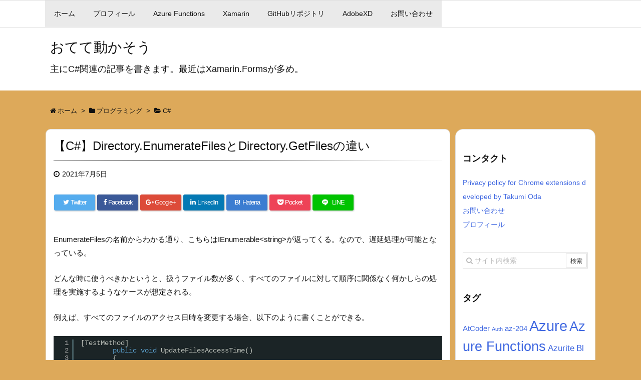

--- FILE ---
content_type: text/html; charset=UTF-8
request_url: https://takumi-oda.com/blog/2021/07/05/post-2001/
body_size: 16879
content:
<!DOCTYPE html>
<html lang="ja" itemscope itemtype="http://schema.org/WebPage">
<head prefix="og: http://ogp.me/ns# article: http://ogp.me/ns/article# fb: http://ogp.me/ns/fb#">
<meta charset="UTF-8" />
<meta http-equiv="X-UA-Compatible" content="IE=edge" />
<meta name="viewport" content="width=device-width, initial-scale=1, user-scalable=yes" />
<title>【C#】Directory.EnumerateFilesとDirectory.GetFilesの違い | おてて動かそう</title>
<meta name="robots" content="max-image-preview:large" />
<link rel="dns-prefetch" href="//www.googletagmanager.com" />
<meta name="description" content="EnumerateFilesの名前からわかる通り、こちらはIEnumerable&lt;string&gt;が返ってくる。なので、遅延処理が可能となっている。 どんな時に使うべきかというと、扱うファイル数..." />
<meta name="keywords" content="C#, C#" />
<link rel="alternate" title="oEmbed (JSON)" type="application/json+oembed" href="https://takumi-oda.com/blog/wp-json/oembed/1.0/embed?url=https%3A%2F%2Ftakumi-oda.com%2Fblog%2F2021%2F07%2F05%2Fpost-2001%2F" />
<link rel="alternate" title="oEmbed (XML)" type="text/xml+oembed" href="https://takumi-oda.com/blog/wp-json/oembed/1.0/embed?url=https%3A%2F%2Ftakumi-oda.com%2Fblog%2F2021%2F07%2F05%2Fpost-2001%2F&#038;format=xml" />
<meta property="og:type" content="article" />
<meta property="og:url" content="https://takumi-oda.com/blog/2021/07/05/post-2001/" />
<meta property="og:title" content="【C#】Directory.EnumerateFilesとDirectory.GetFilesの違い | おてて動かそう" />
<meta property="og:description" content="EnumerateFilesの名前からわかる通り、こちらはIEnumerable&lt;string&gt;が返ってくる。なので、遅延処理が可能となっている。 どんな時に使うべきかとい..." />
<meta property="og:image" content="https://takumi-oda.com/blog/wp-content/uploads/2017/12/C.png" />
<meta property="og:image:width" content="596" />
<meta property="og:image:height" content="555" />
<meta property="og:site_name" content="おてて動かそう" />
<meta property="og:locale" content="ja_JP" />
<meta property="article:section" content="C#" />
<meta property="article:published_time" content="2021-07-05T21:43:00Z" />
<meta property="article:modified_time" content="2021-07-04T10:45:10Z" />
<meta name="twitter:card" content="summary" />
<meta name="twitter:domain" content="takumi-oda.com" />
<meta name="twitter:creator" content="@xiaotiantakumi" />
<meta name="twitter:site" content="@xiaotiantakumi" />
<link rel="canonical" href="https://takumi-oda.com/blog/2021/07/05/post-2001/" />
<link rel="shortlink" href="https://takumi-oda.com/blog/?p=2001" />
<link rel="pingback" href="https://takumi-oda.com/blog/xmlrpc.php" />
<link rel="author" href="https://takumi-oda.com/blog/author/chiyuki/" />
<link rel="alternate" type="application/rss+xml" title="おてて動かそう RSS Feed" href="https://takumi-oda.com/blog/feed/" />
<link rel="alternate" type="application/atom+xml" title="おてて動かそう Atom Feed" href="https://takumi-oda.com/blog/feed/atom/" />
<link rel="preload" as="font" type="font/woff2" href="//takumi-oda.com/blog/wp-content/themes/luxeritas/fonts/fontawesome-webfont.woff2" crossorigin />
<link rel="preload" as="font" type="font/woff" href="//takumi-oda.com/blog/wp-content/themes/luxeritas/fonts/icomoon/fonts/icomoon.woff" crossorigin />
<link rel="icon" href="https://takumi-oda.com/blog/wp-content/themes/luxech/images/favicon.ico" />
<link rel="apple-touch-icon-precomposed" href="https://takumi-oda.com/blog/wp-content/themes/luxech/images/apple-touch-icon-precomposed.png" />
<style id="wp-img-auto-sizes-contain-inline-css">
img:is([sizes=auto i],[sizes^="auto," i]){contain-intrinsic-size:3000px 1500px}
/*# sourceURL=wp-img-auto-sizes-contain-inline-css */
</style>
<link rel="stylesheet" id="luxe-css" href="//takumi-oda.com/blog/wp-content/themes/luxeritas/style.min.css?v=1765188376" media="all" />
<noscript><link rel="stylesheet" id="nav-css" href="//takumi-oda.com/blog/wp-content/themes/luxeritas/styles/nav.min.css?v=1765188376" media="all" /></noscript>
<noscript><link rel="stylesheet" id="async-css" href="//takumi-oda.com/blog/wp-content/themes/luxeritas/style.async.min.css?v=1765188376" media="all" /></noscript>
<link rel="stylesheet" id="wp-block-library-css" href="//takumi-oda.com/blog/wp-includes/css/dist/block-library/style.min.css" media="all" />
<style id='wp-block-image-inline-css' type='text/css'>
.wp-block-image>a,.wp-block-image>figure>a{display:inline-block}.wp-block-image img{box-sizing:border-box;height:auto;max-width:100%;vertical-align:bottom}@media not (prefers-reduced-motion){.wp-block-image img.hide{visibility:hidden}.wp-block-image img.show{animation:show-content-image .4s}}.wp-block-image[style*=border-radius] img,.wp-block-image[style*=border-radius]>a{border-radius:inherit}.wp-block-image.has-custom-border img{box-sizing:border-box}.wp-block-image.aligncenter{text-align:center}.wp-block-image.alignfull>a,.wp-block-image.alignwide>a{width:100%}.wp-block-image.alignfull img,.wp-block-image.alignwide img{height:auto;width:100%}.wp-block-image .aligncenter,.wp-block-image .alignleft,.wp-block-image .alignright,.wp-block-image.aligncenter,.wp-block-image.alignleft,.wp-block-image.alignright{display:table}.wp-block-image .aligncenter>figcaption,.wp-block-image .alignleft>figcaption,.wp-block-image .alignright>figcaption,.wp-block-image.aligncenter>figcaption,.wp-block-image.alignleft>figcaption,.wp-block-image.alignright>figcaption{caption-side:bottom;display:table-caption}.wp-block-image .alignleft{float:left;margin:.5em 1em .5em 0}.wp-block-image .alignright{float:right;margin:.5em 0 .5em 1em}.wp-block-image .aligncenter{margin-left:auto;margin-right:auto}.wp-block-image :where(figcaption){margin-bottom:1em;margin-top:.5em}.wp-block-image.is-style-circle-mask img{border-radius:9999px}@supports ((-webkit-mask-image:none) or (mask-image:none)) or (-webkit-mask-image:none){.wp-block-image.is-style-circle-mask img{border-radius:0;-webkit-mask-image:url('data:image/svg+xml;utf8,<svg viewBox="0 0 100 100" xmlns="http://www.w3.org/2000/svg"><circle cx="50" cy="50" r="50"/></svg>');mask-image:url('data:image/svg+xml;utf8,<svg viewBox="0 0 100 100" xmlns="http://www.w3.org/2000/svg"><circle cx="50" cy="50" r="50"/></svg>');mask-mode:alpha;-webkit-mask-position:center;mask-position:center;-webkit-mask-repeat:no-repeat;mask-repeat:no-repeat;-webkit-mask-size:contain;mask-size:contain}}:root :where(.wp-block-image.is-style-rounded img,.wp-block-image .is-style-rounded img){border-radius:9999px}.wp-block-image figure{margin:0}.wp-lightbox-container{display:flex;flex-direction:column;position:relative}.wp-lightbox-container img{cursor:zoom-in}.wp-lightbox-container img:hover+button{opacity:1}.wp-lightbox-container button{align-items:center;backdrop-filter:blur(16px) saturate(180%);background-color:#5a5a5a40;border:none;border-radius:4px;cursor:zoom-in;display:flex;height:20px;justify-content:center;opacity:0;padding:0;position:absolute;right:16px;text-align:center;top:16px;width:20px;z-index:100}@media not (prefers-reduced-motion){.wp-lightbox-container button{transition:opacity .2s ease}}.wp-lightbox-container button:focus-visible{outline:3px auto #5a5a5a40;outline:3px auto -webkit-focus-ring-color;outline-offset:3px}.wp-lightbox-container button:hover{cursor:pointer;opacity:1}.wp-lightbox-container button:focus{opacity:1}.wp-lightbox-container button:focus,.wp-lightbox-container button:hover,.wp-lightbox-container button:not(:hover):not(:active):not(.has-background){background-color:#5a5a5a40;border:none}.wp-lightbox-overlay{box-sizing:border-box;cursor:zoom-out;height:100vh;left:0;overflow:hidden;position:fixed;top:0;visibility:hidden;width:100%;z-index:100000}.wp-lightbox-overlay .close-button{align-items:center;cursor:pointer;display:flex;justify-content:center;min-height:40px;min-width:40px;padding:0;position:absolute;right:calc(env(safe-area-inset-right) + 16px);top:calc(env(safe-area-inset-top) + 16px);z-index:5000000}.wp-lightbox-overlay .close-button:focus,.wp-lightbox-overlay .close-button:hover,.wp-lightbox-overlay .close-button:not(:hover):not(:active):not(.has-background){background:none;border:none}.wp-lightbox-overlay .lightbox-image-container{height:var(--wp--lightbox-container-height);left:50%;overflow:hidden;position:absolute;top:50%;transform:translate(-50%,-50%);transform-origin:top left;width:var(--wp--lightbox-container-width);z-index:9999999999}.wp-lightbox-overlay .wp-block-image{align-items:center;box-sizing:border-box;display:flex;height:100%;justify-content:center;margin:0;position:relative;transform-origin:0 0;width:100%;z-index:3000000}.wp-lightbox-overlay .wp-block-image img{height:var(--wp--lightbox-image-height);min-height:var(--wp--lightbox-image-height);min-width:var(--wp--lightbox-image-width);width:var(--wp--lightbox-image-width)}.wp-lightbox-overlay .wp-block-image figcaption{display:none}.wp-lightbox-overlay button{background:none;border:none}.wp-lightbox-overlay .scrim{background-color:#fff;height:100%;opacity:.9;position:absolute;width:100%;z-index:2000000}.wp-lightbox-overlay.active{visibility:visible}@media not (prefers-reduced-motion){.wp-lightbox-overlay.active{animation:turn-on-visibility .25s both}.wp-lightbox-overlay.active img{animation:turn-on-visibility .35s both}.wp-lightbox-overlay.show-closing-animation:not(.active){animation:turn-off-visibility .35s both}.wp-lightbox-overlay.show-closing-animation:not(.active) img{animation:turn-off-visibility .25s both}.wp-lightbox-overlay.zoom.active{animation:none;opacity:1;visibility:visible}.wp-lightbox-overlay.zoom.active .lightbox-image-container{animation:lightbox-zoom-in .4s}.wp-lightbox-overlay.zoom.active .lightbox-image-container img{animation:none}.wp-lightbox-overlay.zoom.active .scrim{animation:turn-on-visibility .4s forwards}.wp-lightbox-overlay.zoom.show-closing-animation:not(.active){animation:none}.wp-lightbox-overlay.zoom.show-closing-animation:not(.active) .lightbox-image-container{animation:lightbox-zoom-out .4s}.wp-lightbox-overlay.zoom.show-closing-animation:not(.active) .lightbox-image-container img{animation:none}.wp-lightbox-overlay.zoom.show-closing-animation:not(.active) .scrim{animation:turn-off-visibility .4s forwards}}@keyframes show-content-image{0%{visibility:hidden}99%{visibility:hidden}to{visibility:visible}}@keyframes turn-on-visibility{0%{opacity:0}to{opacity:1}}@keyframes turn-off-visibility{0%{opacity:1;visibility:visible}99%{opacity:0;visibility:visible}to{opacity:0;visibility:hidden}}@keyframes lightbox-zoom-in{0%{transform:translate(calc((-100vw + var(--wp--lightbox-scrollbar-width))/2 + var(--wp--lightbox-initial-left-position)),calc(-50vh + var(--wp--lightbox-initial-top-position))) scale(var(--wp--lightbox-scale))}to{transform:translate(-50%,-50%) scale(1)}}@keyframes lightbox-zoom-out{0%{transform:translate(-50%,-50%) scale(1);visibility:visible}99%{visibility:visible}to{transform:translate(calc((-100vw + var(--wp--lightbox-scrollbar-width))/2 + var(--wp--lightbox-initial-left-position)),calc(-50vh + var(--wp--lightbox-initial-top-position))) scale(var(--wp--lightbox-scale));visibility:hidden}}
/*# sourceURL=https://takumi-oda.com/blog/wp-includes/blocks/image/style.min.css */
</style>
<style id='wp-block-paragraph-inline-css' type='text/css'>
.is-small-text{font-size:.875em}.is-regular-text{font-size:1em}.is-large-text{font-size:2.25em}.is-larger-text{font-size:3em}.has-drop-cap:not(:focus):first-letter{float:left;font-size:8.4em;font-style:normal;font-weight:100;line-height:.68;margin:.05em .1em 0 0;text-transform:uppercase}body.rtl .has-drop-cap:not(:focus):first-letter{float:none;margin-left:.1em}p.has-drop-cap.has-background{overflow:hidden}:root :where(p.has-background){padding:1.25em 2.375em}:where(p.has-text-color:not(.has-link-color)) a{color:inherit}p.has-text-align-left[style*="writing-mode:vertical-lr"],p.has-text-align-right[style*="writing-mode:vertical-rl"]{rotate:180deg}
/*# sourceURL=https://takumi-oda.com/blog/wp-includes/blocks/paragraph/style.min.css */
</style>
<style id='global-styles-inline-css' type='text/css'>
:root{--wp--preset--aspect-ratio--square: 1;--wp--preset--aspect-ratio--4-3: 4/3;--wp--preset--aspect-ratio--3-4: 3/4;--wp--preset--aspect-ratio--3-2: 3/2;--wp--preset--aspect-ratio--2-3: 2/3;--wp--preset--aspect-ratio--16-9: 16/9;--wp--preset--aspect-ratio--9-16: 9/16;--wp--preset--color--black: #000000;--wp--preset--color--cyan-bluish-gray: #abb8c3;--wp--preset--color--white: #ffffff;--wp--preset--color--pale-pink: #f78da7;--wp--preset--color--vivid-red: #cf2e2e;--wp--preset--color--luminous-vivid-orange: #ff6900;--wp--preset--color--luminous-vivid-amber: #fcb900;--wp--preset--color--light-green-cyan: #7bdcb5;--wp--preset--color--vivid-green-cyan: #00d084;--wp--preset--color--pale-cyan-blue: #8ed1fc;--wp--preset--color--vivid-cyan-blue: #0693e3;--wp--preset--color--vivid-purple: #9b51e0;--wp--preset--gradient--vivid-cyan-blue-to-vivid-purple: linear-gradient(135deg,rgb(6,147,227) 0%,rgb(155,81,224) 100%);--wp--preset--gradient--light-green-cyan-to-vivid-green-cyan: linear-gradient(135deg,rgb(122,220,180) 0%,rgb(0,208,130) 100%);--wp--preset--gradient--luminous-vivid-amber-to-luminous-vivid-orange: linear-gradient(135deg,rgb(252,185,0) 0%,rgb(255,105,0) 100%);--wp--preset--gradient--luminous-vivid-orange-to-vivid-red: linear-gradient(135deg,rgb(255,105,0) 0%,rgb(207,46,46) 100%);--wp--preset--gradient--very-light-gray-to-cyan-bluish-gray: linear-gradient(135deg,rgb(238,238,238) 0%,rgb(169,184,195) 100%);--wp--preset--gradient--cool-to-warm-spectrum: linear-gradient(135deg,rgb(74,234,220) 0%,rgb(151,120,209) 20%,rgb(207,42,186) 40%,rgb(238,44,130) 60%,rgb(251,105,98) 80%,rgb(254,248,76) 100%);--wp--preset--gradient--blush-light-purple: linear-gradient(135deg,rgb(255,206,236) 0%,rgb(152,150,240) 100%);--wp--preset--gradient--blush-bordeaux: linear-gradient(135deg,rgb(254,205,165) 0%,rgb(254,45,45) 50%,rgb(107,0,62) 100%);--wp--preset--gradient--luminous-dusk: linear-gradient(135deg,rgb(255,203,112) 0%,rgb(199,81,192) 50%,rgb(65,88,208) 100%);--wp--preset--gradient--pale-ocean: linear-gradient(135deg,rgb(255,245,203) 0%,rgb(182,227,212) 50%,rgb(51,167,181) 100%);--wp--preset--gradient--electric-grass: linear-gradient(135deg,rgb(202,248,128) 0%,rgb(113,206,126) 100%);--wp--preset--gradient--midnight: linear-gradient(135deg,rgb(2,3,129) 0%,rgb(40,116,252) 100%);--wp--preset--font-size--small: 13px;--wp--preset--font-size--medium: 20px;--wp--preset--font-size--large: 36px;--wp--preset--font-size--x-large: 42px;--wp--preset--spacing--20: 0.44rem;--wp--preset--spacing--30: 0.67rem;--wp--preset--spacing--40: 1rem;--wp--preset--spacing--50: 1.5rem;--wp--preset--spacing--60: 2.25rem;--wp--preset--spacing--70: 3.38rem;--wp--preset--spacing--80: 5.06rem;--wp--preset--shadow--natural: 6px 6px 9px rgba(0, 0, 0, 0.2);--wp--preset--shadow--deep: 12px 12px 50px rgba(0, 0, 0, 0.4);--wp--preset--shadow--sharp: 6px 6px 0px rgba(0, 0, 0, 0.2);--wp--preset--shadow--outlined: 6px 6px 0px -3px rgb(255, 255, 255), 6px 6px rgb(0, 0, 0);--wp--preset--shadow--crisp: 6px 6px 0px rgb(0, 0, 0);}:where(.is-layout-flex){gap: 0.5em;}:where(.is-layout-grid){gap: 0.5em;}body .is-layout-flex{display: flex;}.is-layout-flex{flex-wrap: wrap;align-items: center;}.is-layout-flex > :is(*, div){margin: 0;}body .is-layout-grid{display: grid;}.is-layout-grid > :is(*, div){margin: 0;}:where(.wp-block-columns.is-layout-flex){gap: 2em;}:where(.wp-block-columns.is-layout-grid){gap: 2em;}:where(.wp-block-post-template.is-layout-flex){gap: 1.25em;}:where(.wp-block-post-template.is-layout-grid){gap: 1.25em;}.has-black-color{color: var(--wp--preset--color--black) !important;}.has-cyan-bluish-gray-color{color: var(--wp--preset--color--cyan-bluish-gray) !important;}.has-white-color{color: var(--wp--preset--color--white) !important;}.has-pale-pink-color{color: var(--wp--preset--color--pale-pink) !important;}.has-vivid-red-color{color: var(--wp--preset--color--vivid-red) !important;}.has-luminous-vivid-orange-color{color: var(--wp--preset--color--luminous-vivid-orange) !important;}.has-luminous-vivid-amber-color{color: var(--wp--preset--color--luminous-vivid-amber) !important;}.has-light-green-cyan-color{color: var(--wp--preset--color--light-green-cyan) !important;}.has-vivid-green-cyan-color{color: var(--wp--preset--color--vivid-green-cyan) !important;}.has-pale-cyan-blue-color{color: var(--wp--preset--color--pale-cyan-blue) !important;}.has-vivid-cyan-blue-color{color: var(--wp--preset--color--vivid-cyan-blue) !important;}.has-vivid-purple-color{color: var(--wp--preset--color--vivid-purple) !important;}.has-black-background-color{background-color: var(--wp--preset--color--black) !important;}.has-cyan-bluish-gray-background-color{background-color: var(--wp--preset--color--cyan-bluish-gray) !important;}.has-white-background-color{background-color: var(--wp--preset--color--white) !important;}.has-pale-pink-background-color{background-color: var(--wp--preset--color--pale-pink) !important;}.has-vivid-red-background-color{background-color: var(--wp--preset--color--vivid-red) !important;}.has-luminous-vivid-orange-background-color{background-color: var(--wp--preset--color--luminous-vivid-orange) !important;}.has-luminous-vivid-amber-background-color{background-color: var(--wp--preset--color--luminous-vivid-amber) !important;}.has-light-green-cyan-background-color{background-color: var(--wp--preset--color--light-green-cyan) !important;}.has-vivid-green-cyan-background-color{background-color: var(--wp--preset--color--vivid-green-cyan) !important;}.has-pale-cyan-blue-background-color{background-color: var(--wp--preset--color--pale-cyan-blue) !important;}.has-vivid-cyan-blue-background-color{background-color: var(--wp--preset--color--vivid-cyan-blue) !important;}.has-vivid-purple-background-color{background-color: var(--wp--preset--color--vivid-purple) !important;}.has-black-border-color{border-color: var(--wp--preset--color--black) !important;}.has-cyan-bluish-gray-border-color{border-color: var(--wp--preset--color--cyan-bluish-gray) !important;}.has-white-border-color{border-color: var(--wp--preset--color--white) !important;}.has-pale-pink-border-color{border-color: var(--wp--preset--color--pale-pink) !important;}.has-vivid-red-border-color{border-color: var(--wp--preset--color--vivid-red) !important;}.has-luminous-vivid-orange-border-color{border-color: var(--wp--preset--color--luminous-vivid-orange) !important;}.has-luminous-vivid-amber-border-color{border-color: var(--wp--preset--color--luminous-vivid-amber) !important;}.has-light-green-cyan-border-color{border-color: var(--wp--preset--color--light-green-cyan) !important;}.has-vivid-green-cyan-border-color{border-color: var(--wp--preset--color--vivid-green-cyan) !important;}.has-pale-cyan-blue-border-color{border-color: var(--wp--preset--color--pale-cyan-blue) !important;}.has-vivid-cyan-blue-border-color{border-color: var(--wp--preset--color--vivid-cyan-blue) !important;}.has-vivid-purple-border-color{border-color: var(--wp--preset--color--vivid-purple) !important;}.has-vivid-cyan-blue-to-vivid-purple-gradient-background{background: var(--wp--preset--gradient--vivid-cyan-blue-to-vivid-purple) !important;}.has-light-green-cyan-to-vivid-green-cyan-gradient-background{background: var(--wp--preset--gradient--light-green-cyan-to-vivid-green-cyan) !important;}.has-luminous-vivid-amber-to-luminous-vivid-orange-gradient-background{background: var(--wp--preset--gradient--luminous-vivid-amber-to-luminous-vivid-orange) !important;}.has-luminous-vivid-orange-to-vivid-red-gradient-background{background: var(--wp--preset--gradient--luminous-vivid-orange-to-vivid-red) !important;}.has-very-light-gray-to-cyan-bluish-gray-gradient-background{background: var(--wp--preset--gradient--very-light-gray-to-cyan-bluish-gray) !important;}.has-cool-to-warm-spectrum-gradient-background{background: var(--wp--preset--gradient--cool-to-warm-spectrum) !important;}.has-blush-light-purple-gradient-background{background: var(--wp--preset--gradient--blush-light-purple) !important;}.has-blush-bordeaux-gradient-background{background: var(--wp--preset--gradient--blush-bordeaux) !important;}.has-luminous-dusk-gradient-background{background: var(--wp--preset--gradient--luminous-dusk) !important;}.has-pale-ocean-gradient-background{background: var(--wp--preset--gradient--pale-ocean) !important;}.has-electric-grass-gradient-background{background: var(--wp--preset--gradient--electric-grass) !important;}.has-midnight-gradient-background{background: var(--wp--preset--gradient--midnight) !important;}.has-small-font-size{font-size: var(--wp--preset--font-size--small) !important;}.has-medium-font-size{font-size: var(--wp--preset--font-size--medium) !important;}.has-large-font-size{font-size: var(--wp--preset--font-size--large) !important;}.has-x-large-font-size{font-size: var(--wp--preset--font-size--x-large) !important;}
/*# sourceURL=global-styles-inline-css */
</style>

<style id="classic-theme-styles-inline-css">
/*! This file is auto-generated */
.wp-block-button__link{color:#fff;background-color:#32373c;border-radius:9999px;box-shadow:none;text-decoration:none;padding:calc(.667em + 2px) calc(1.333em + 2px);font-size:1.125em}.wp-block-file__button{background:#32373c;color:#fff;text-decoration:none}
/*# sourceURL=/wp-includes/css/classic-themes.min.css */
</style>
<link rel="stylesheet" id="contact-form-7-css" href="//takumi-oda.com/blog/wp-content/plugins/contact-form-7/includes/css/styles.css" media="all" />
<link rel="stylesheet" id="github-embed-css" href="//takumi-oda.com/blog/wp-content/plugins/github-embed/css/github-embed.css" media="all" />
<link rel="stylesheet" id="luxech-css" href="//takumi-oda.com/blog/wp-content/themes/luxech/style.css?v=1765188376" media="all" />
<script src="//takumi-oda.com/blog/wp-content/themes/luxeritas/js/luxe.async.min.js?v=1765188376" id="async-js" async defer></script>
<script src="//takumi-oda.com/blog/wp-includes/js/jquery/jquery.min.js" id="jquery-core-js"></script>
<script src="//takumi-oda.com/blog/wp-includes/js/jquery/jquery-migrate.min.js" id="jquery-migrate-js"></script>
<script src="//takumi-oda.com/blog/wp-content/themes/luxeritas/js/luxe.min.js?v=1765188376" id="luxe-js" async defer></script>
<link rel="https://api.w.org/" href="https://takumi-oda.com/blog/wp-json/" /><link rel="alternate" title="JSON" type="application/json" href="https://takumi-oda.com/blog/wp-json/wp/v2/posts/2001" /><meta name="generator" content="Site Kit by Google 1.167.0" /><meta name="google-site-verification" content="0BvGA_MS_dtzSY9VbRl27MsgBgYPgIHr_Sw-agrqI2s">
<!-- Site Kit が追加した Google AdSense メタタグ -->
<meta name="google-adsense-platform-account" content="ca-host-pub-2644536267352236">
<meta name="google-adsense-platform-domain" content="sitekit.withgoogle.com">
<!-- Site Kit が追加した End Google AdSense メタタグ -->
<noscript><style>img[data-lazy="1"]{display:none;}</style></noscript>
<!--
<script data-ad-client="ca-pub-8137608916881980" async src="https://pagead2.googlesyndication.com/pagead/js/adsbygoogle.js"></script>
--></head>
<body class="wp-singular post-template-default single single-post postid-2001 single-format-standard wp-theme-luxeritas wp-child-theme-luxech">
<div id="header" itemscope itemtype="https://schema.org/WPHeader">
<header>
<nav itemscope itemtype="http://schema.org/SiteNavigationElement">
<div id="nav">
<div id="gnavi">
<div class="menu-azure-container"><ul id="menu-azure" class="menu clearfix"><li id="menu-item-1430" class="menu-item menu-item-type-custom menu-item-object-custom menu-item-home menu-item-1430"><a itemprop="url" href="https://takumi-oda.com/blog/"><span itemprop="name">ホーム</span></a></li>
<li id="menu-item-1932" class="menu-item menu-item-type-post_type menu-item-object-page menu-item-has-children menu-item-1932"><a itemprop="url" href="https://takumi-oda.com/blog/my-profile/"><span itemprop="name">プロフィール</span></a>
<ul class="sub-menu">
<li id="menu-item-2099" class="menu-item menu-item-type-post_type menu-item-object-page menu-item-2099"><a itemprop="url" href="https://takumi-oda.com/blog/privacy-policy-for-chrome-extensions-developed-by-takumi-oda/"><span itemprop="name">Privacy policy for Chrome extensions developed by Takumi Oda</span></a></li>
</ul>
</li>
<li id="menu-item-2401" class="menu-item menu-item-type-post_type menu-item-object-post menu-item-2401"><a itemprop="url" href="https://takumi-oda.com/blog/2022/07/26/post-2399/"><span itemprop="name">Azure Functions</span></a></li>
<li id="menu-item-1428" class="menu-item menu-item-type-taxonomy menu-item-object-category menu-item-has-children menu-item-1428"><a itemprop="url" href="https://takumi-oda.com/blog/category/%e3%83%97%e3%83%ad%e3%82%b0%e3%83%a9%e3%83%9f%e3%83%b3%e3%82%b0/c/xamarin/"><span itemprop="name">Xamarin</span></a>
<ul class="sub-menu">
<li id="menu-item-1522" class="menu-item menu-item-type-post_type menu-item-object-post menu-item-1522"><a itemprop="url" href="https://takumi-oda.com/blog/2020/07/15/summary-syncfusion/"><span itemprop="name">Syncfusionの使い方まとめ</span></a></li>
</ul>
</li>
<li id="menu-item-1431" class="menu-item menu-item-type-custom menu-item-object-custom menu-item-1431"><a itemprop="url" href="https://github.com/xiaotiantakumi"><span itemprop="name">GitHubリポジトリ</span></a></li>
<li id="menu-item-2886" class="menu-item menu-item-type-post_type menu-item-object-post menu-item-2886"><a itemprop="url" href="https://takumi-oda.com/blog/2022/08/01/post-2884/"><span itemprop="name">AdobeXD</span></a></li>
<li id="menu-item-2498" class="menu-item menu-item-type-post_type menu-item-object-page menu-item-2498"><a itemprop="url" href="https://takumi-oda.com/blog/page-954/"><span itemprop="name">お問い合わせ</span></a></li>
</ul></div><div id="data-prev" data-prev="https://takumi-oda.com/blog/2021/07/04/post-1999/"></div>
<div id="data-next" data-next="https://takumi-oda.com/blog/2021/09/30/post-2006/"></div>
<ul class="mobile-nav">
<li class="mob-menu"><i class="fa fa-list fa-fw"></i><p>Menu</p></li>
<li class="mob-side"><i class="fa fa-exchange"></i><p>Sidebar</p></li>
<li class="mob-prev"><i>&laquo;</i><p>Prev</p></li>
<li class="mob-next"><i>&raquo;</i><p>Next</p></li>
<li class="mob-search"><i class="fa fa-search"></i><p>Search</p></li>
</ul>
</div><!--/#gnavi-->
<div class="cboth"></div>
</div><!--/#nav-->
</nav>
<div id="head-in">
<div class="head-cover">
<div class="info" itemscope itemtype="http://schema.org/WebSite">
<p class="sitename"><a href="https://takumi-oda.com/blog/" itemprop="url"><span itemprop="name about">おてて動かそう</span></a></p>
<p class="desc" itemprop="alternativeHeadline">主にC#関連の記事を書きます。最近はXamarin.Formsが多め。</p>
</div><!--/.info-->
</div><!--/.head-cover-->
</div><!--/#head-in-->
</header>
</div><!--/#header-->
<div class="container">
<div itemprop="breadcrumb">
<ol id="breadcrumb" itemscope itemtype="http://schema.org/BreadcrumbList">
<li itemscope itemtype="http://schema.org/ListItem" itemprop="itemListElement"><i class="fa fa-home fa-fw"></i><a itemprop="item" href="https://takumi-oda.com/blog/"><span itemprop="name">ホーム</span></a><meta itemprop="position" content="1" /><i class="arrow">&gt;</i></li><li itemscope itemtype="http://schema.org/ListItem" itemprop="itemListElement"><i class="fa fa-folder fa-fw"></i><a itemprop="item" href="https://takumi-oda.com/blog/category/%e3%83%97%e3%83%ad%e3%82%b0%e3%83%a9%e3%83%9f%e3%83%b3%e3%82%b0/"><span itemprop="name">プログラミング</span></a><meta itemprop="position" content="2" /><i class="arrow">&gt;</i></li><li itemscope itemtype="http://schema.org/ListItem" itemprop="itemListElement"><i class="fa fa-folder-open"></i><a itemprop="item" href="https://takumi-oda.com/blog/category/%e3%83%97%e3%83%ad%e3%82%b0%e3%83%a9%e3%83%9f%e3%83%b3%e3%82%b0/c/"><span itemprop="name">C#</span></a><meta itemprop="position" content="3" /></li></ol><!--/breadcrumb-->
</div>
<div id="primary" class="clearfix">
<div id="main">
<main>
<article>
<div id="core" class="grid">
<div itemprop="mainEntityOfPage" id="post-2001" class="post post-2001 type-post status-publish format-standard has-post-thumbnail hentry category-c tag-c">
<h1 class="entry-title" itemprop="headline name">【C#】Directory.EnumerateFilesとDirectory.GetFilesの違い</h1>
<div class="clearfix">
<p class="meta"><i class="fa fa-clock-o"></i><span class="date published"><time class="entry-date updated" datetime="2021-07-05T21:43:00+09:00" itemprop="datePublished">2021年7月5日</time></span></p><aside>
<div id="sns-tops">
<div class="sns-c">
<ul class="snsb clearfix">
<!--twitter-->
<li class="twitter"><a href="//twitter.com/share?text=&amp;url=https://takumi-oda.com/blog/2021/07/05/post-2001/" title="Tweet" target="_blank" rel="nofollow"><i class="fa fa-twitter">&nbsp;</i><span class="snsname">Twitter</span></a></li>
<!--facebook-->
<li class="facebook"><a href="//www.facebook.com/sharer/sharer.php?u=https://takumi-oda.com/blog/2021/07/05/post-2001/&amp;t=" title="Share on Facebook" target="_blank" rel="nofollow"><i class="fa fa-facebook">&nbsp;</i><span class="snsname">Facebook</span></a></li>
<!--google+1-->
<li class="google"><a href="//plus.google.com/share?url=https://takumi-oda.com/blog/2021/07/05/post-2001/" onclick="javascript:window.open(this.href, '', 'menubar=no,toolbar=no,resizable=yes,scrollbars=yes,height=600,width=600');return false;" title="Google+" target="_blank" rel="nofollow"><i class="fa fa-google-plus">&nbsp;</i><span class="snsname">Google+</span></a></li>
<!--linkedin-->
<li class="linkedin"><a href="//www.linkedin.com/shareArticle?mini=true&amp;url=https://takumi-oda.com/blog/2021/07/05/post-2001/&amp;title=&amp;summary=" title="Share on LinkedIn" target="_blank" rel="nofollow"><i class="fa fa-linkedin">&nbsp;</i><span class="snsname">LinkedIn</span></a></li>
<!--hatena-->
<li class="hatena"><a href="//b.hatena.ne.jp/add?mode=confirm&amp;url=https://takumi-oda.com/blog/2021/07/05/post-2001/&amp;title=" title="Bookmark at Hatena" target="_blank" rel="nofollow"><i class="fa fa-hatena">B!</i>&nbsp;<span class="snsname">Hatena</span></a></li>
<!--pocket-->
<li class="pocket"><a href="//getpocket.com/edit?url=https://takumi-oda.com/blog/2021/07/05/post-2001/" title="Pocket: Read it Later" target="_blank" rel="nofollow"><i class="fa fa-get-pocket">&nbsp;</i><span class="snsname">Pocket</span></a></li>
<!--LINE-->
<li class="line line-pc"><a href="//lineit.line.me/share/ui?url=https://takumi-oda.com/blog/2021/07/05/post-2001/#/" title="ラインで送る" target="_blank" rel="nofollow"><i class="ico-line">&nbsp;</i><span class="snsname">LINE</span></a></li>
<li class="line line-sm"><a href="//line.me/R/msg/text/?%0D%0Ahttps://takumi-oda.com/blog/2021/07/05/post-2001/" title="ラインで送る" target="_blank" rel="nofollow"><i class="ico-line">&nbsp;</i><span class="snsname">LINE</span></a></li>
</ul>
<div class="sns-cache-true clearfix"></div>
</div>
</div>
</aside>

<p>EnumerateFilesの名前からわかる通り、こちらはIEnumerable&lt;string>が返ってくる。なので、遅延処理が可能となっている。</p>



<p>どんな時に使うべきかというと、扱うファイル数が多く、すべてのファイルに対して順序に関係なく何かしらの処理を実施するようなケースが想定される。</p>



<p>例えば、すべてのファイルのアクセス日時を変更する場合、以下のように書くことができる。</p>


<div class="wp-block-syntaxhighlighter-code "><pre class="brush: csharp; title: ; notranslate" title="">
&#x5B;TestMethod]
        public void UpdateFilesAccessTime()
        {
            // 指定されたディレクトリ配下のファイルパスを取得する動きは一緒。
            // ただ、遅延取得か即時取得かの違いがある。
            var files = Directory.GetFiles(_directoryPath);
            var enumeratefiles = Directory.EnumerateFiles(_directoryPath);
            var updateTime = DateTime.Now;
            foreach (var file in enumeratefiles)
            {
                File.SetLastAccessTime(file, updateTime);
            }
        }
</pre></div>


<p>ちなみに、アクセス日時を変更すると以下が変化する。</p>



<figure class="wp-block-image size-large"><img src="//takumi-oda.com/blog/wp-content/themes/luxeritas/images/trans.png" data-lazy="1" data-original="https://takumi-oda.com/blog/wp-content/uploads/2021/07/image-6.png"fetchpriority="high" decoding="async" width="483" height="771"  alt="" class="wp-image-2002" srcset="https://takumi-oda.com/blog/wp-content/uploads/2021/07/image-6.png 483w, https://takumi-oda.com/blog/wp-content/uploads/2021/07/image-6-188x300.png 188w" sizes="(max-width: 483px) 100vw, 483px" /><noscript><img src="https://takumi-oda.com/blog/wp-content/uploads/2021/07/image-6.png"fetchpriority="high" decoding="async" width="483" height="771"  alt="" class="wp-image-2002" srcset="https://takumi-oda.com/blog/wp-content/uploads/2021/07/image-6.png 483w, https://takumi-oda.com/blog/wp-content/uploads/2021/07/image-6-188x300.png 188w" sizes="(max-width: 483px) 100vw, 483px" /></noscript></figure>
</div>
<div class="meta-box">
<p class="meta meta-u"><i class="fa fa-folder"></i><span class="category" itemprop="keywords"><a href="https://takumi-oda.com/blog/category/%e3%83%97%e3%83%ad%e3%82%b0%e3%83%a9%e3%83%9f%e3%83%b3%e3%82%b0/c/">C#</a></span><i class="fa fa-tags"></i><span class="tags" itemprop="keywords"><a href="https://takumi-oda.com/blog/tag/c/">C#</a></span></p><p class="vcard author"><i class="fa fa-pencil"></i>Posted by <span class="fn" itemprop="editor author creator copyrightHolder"><a href="https://takumi-oda.com/blog/author/takumioda/">takumioda</a></span></p>
</div><!--/.meta-box-->
<hr /></div><!--/.post-->
<aside>
<div class="sns-msg" ><h2>よろしければシェアお願いします</h2></div>
<aside>
<div id="sns-bottoms">
<div class="sns-c">
<ul class="snsb clearfix">
<!--twitter-->
<li class="twitter"><a href="//twitter.com/share?text=&amp;url=https://takumi-oda.com/blog/2021/07/05/post-2001/" title="Tweet" target="_blank" rel="nofollow"><i class="fa fa-twitter">&nbsp;</i><span class="snsname">Twitter</span></a></li>
<!--facebook-->
<li class="facebook"><a href="//www.facebook.com/sharer/sharer.php?u=https://takumi-oda.com/blog/2021/07/05/post-2001/&amp;t=" title="Share on Facebook" target="_blank" rel="nofollow"><i class="fa fa-facebook">&nbsp;</i><span class="snsname">Facebook</span></a></li>
<!--google+1-->
<li class="google"><a href="//plus.google.com/share?url=https://takumi-oda.com/blog/2021/07/05/post-2001/" onclick="javascript:window.open(this.href, '', 'menubar=no,toolbar=no,resizable=yes,scrollbars=yes,height=600,width=600');return false;" title="Google+" target="_blank" rel="nofollow"><i class="fa fa-google-plus">&nbsp;</i><span class="snsname">Google+</span></a></li>
<!--linkedin-->
<li class="linkedin"><a href="//www.linkedin.com/shareArticle?mini=true&amp;url=https://takumi-oda.com/blog/2021/07/05/post-2001/&amp;title=&amp;summary=" title="Share on LinkedIn" target="_blank" rel="nofollow"><i class="fa fa-linkedin">&nbsp;</i><span class="snsname">LinkedIn</span></a></li>
<!--hatena-->
<li class="hatena"><a href="//b.hatena.ne.jp/add?mode=confirm&amp;url=https://takumi-oda.com/blog/2021/07/05/post-2001/&amp;title=" title="Bookmark at Hatena" target="_blank" rel="nofollow"><i class="fa fa-hatena">B!</i>&nbsp;<span class="snsname">Hatena</span></a></li>
<!--pocket-->
<li class="pocket"><a href="//getpocket.com/edit?url=https://takumi-oda.com/blog/2021/07/05/post-2001/" title="Pocket: Read it Later" target="_blank" rel="nofollow"><i class="fa fa-get-pocket">&nbsp;</i><span class="snsname">Pocket</span></a></li>
</ul>
<div class="sns-cache-true clearfix"></div>
</div>
</div>
</aside>
</aside>
</div><!--/#core-->
<aside>
<div id="pnavi" class="grid">
<div class="next"><a href="https://takumi-oda.com/blog/2021/09/30/post-2006/" rel="next"><img width="100" height="100" src="https://takumi-oda.com/blog/wp-content/uploads/2020/04/JavaScriptjpg-100x100.jpg" class="attachment-thumb100 size-thumb100 wp-post-image" alt="" decoding="async" loading="lazy" srcset="https://takumi-oda.com/blog/wp-content/uploads/2020/04/JavaScriptjpg-100x100.jpg 100w, https://takumi-oda.com/blog/wp-content/uploads/2020/04/JavaScriptjpg-150x150.jpg 150w, https://takumi-oda.com/blog/wp-content/uploads/2020/04/JavaScriptjpg-75x75.jpg 75w" sizes="auto, (max-width: 100px) 100vw, 100px" /><div class="ntitle">Chrome拡張機能の開発中にManifestをV2からV3変えて動かなくなったので調査</div><div class="next-arrow"><i class="fa fa-arrow-right pull-right"></i>Next</div></a></div>
<div class="prev"><a href="https://takumi-oda.com/blog/2021/07/04/post-1999/" rel="prev"><img width="100" height="100" src="https://takumi-oda.com/blog/wp-content/uploads/2017/12/C-100x100.png" class="attachment-thumb100 size-thumb100 wp-post-image" alt="" decoding="async" loading="lazy" srcset="https://takumi-oda.com/blog/wp-content/uploads/2017/12/C-100x100.png 100w, https://takumi-oda.com/blog/wp-content/uploads/2017/12/C-150x150.png 150w, https://takumi-oda.com/blog/wp-content/uploads/2017/12/C-75x75.png 75w" sizes="auto, (max-width: 100px) 100vw, 100px" /><div class="ptitle">C#のFile.EncryptはWindowsのHome editionでは使用できない</div><div class="prev-arrow"><i class="fa fa-arrow-left pull-left"></i>Prev</div></a></div>
</div><!--/.pnavi-->
<div id="related-box" class="grid">
<h2 class="related"><i class="fa fa-th-list"></i>関連記事</h2>
<div id="related">
<div class="toc clearfix">
<div class="term"><a href="https://takumi-oda.com/blog/2020/01/20/csharp-use-com-object-handle-internet-explorer/"><img width="100" height="100" src="https://takumi-oda.com/blog/wp-content/uploads/2017/12/C-100x100.png" class="attachment-thumb100 size-thumb100 wp-post-image" alt="" decoding="async" loading="lazy" srcset="https://takumi-oda.com/blog/wp-content/uploads/2017/12/C-100x100.png 100w, https://takumi-oda.com/blog/wp-content/uploads/2017/12/C-150x150.png 150w, https://takumi-oda.com/blog/wp-content/uploads/2017/12/C-75x75.png 75w" sizes="auto, (max-width: 100px) 100vw, 100px" /></a>
</div>
<div class="excerpt">
<h3><a href="https://takumi-oda.com/blog/2020/01/20/csharp-use-com-object-handle-internet-explorer/">C#でIEを操作する</a></h3>
<p>今回やりたいことは、ざっくり言うとC#で指定したURLをIEで立ち上げたり、閉じ ...</p>
</div>
</div>
<div class="toc clearfix">
<div class="term"><a href="https://takumi-oda.com/blog/2020/03/15/post-1222/"><img width="100" height="100" src="https://takumi-oda.com/blog/wp-content/uploads/2020/03/cefsharp-100x100.png" class="attachment-thumb100 size-thumb100 wp-post-image" alt="" decoding="async" loading="lazy" srcset="https://takumi-oda.com/blog/wp-content/uploads/2020/03/cefsharp-100x100.png 100w, https://takumi-oda.com/blog/wp-content/uploads/2020/03/cefsharp-75x75.png 75w, https://takumi-oda.com/blog/wp-content/uploads/2020/03/cefsharp.png 149w" sizes="auto, (max-width: 100px) 100vw, 100px" /></a>
</div>
<div class="excerpt">
<h3><a href="https://takumi-oda.com/blog/2020/03/15/post-1222/">CefSharpで開発者ツール（Developer Tools）を立ち上げる方法</a></h3>
<p>今回はCefSharpで開発者ツールを立ち上げる話。githubのソースはこちら ...</p>
</div>
</div>
<div class="toc clearfix">
<div class="term"><a href="https://takumi-oda.com/blog/2020/03/10/post-1189/"><img width="100" height="100" src="https://takumi-oda.com/blog/wp-content/uploads/2017/12/C-100x100.png" class="attachment-thumb100 size-thumb100 wp-post-image" alt="" decoding="async" loading="lazy" srcset="https://takumi-oda.com/blog/wp-content/uploads/2017/12/C-100x100.png 100w, https://takumi-oda.com/blog/wp-content/uploads/2017/12/C-150x150.png 150w, https://takumi-oda.com/blog/wp-content/uploads/2017/12/C-75x75.png 75w" sizes="auto, (max-width: 100px) 100vw, 100px" /></a>
</div>
<div class="excerpt">
<h3><a href="https://takumi-oda.com/blog/2020/03/10/post-1189/">C#のProcessでIEを複数起動して、すべてのプロセスを閉じる方法</a></h3>
<p>以下記事は以前に書いたCOM経由でIEを操作する方法です。 COMの記事を書いた ...</p>
</div>
</div>
<div class="toc clearfix">
<div class="term"><a href="https://takumi-oda.com/blog/2019/11/14/visual-studio-immediate-window/"><img width="100" height="100" src="https://takumi-oda.com/blog/wp-content/uploads/2017/12/C-100x100.png" class="attachment-thumb100 size-thumb100 wp-post-image" alt="" decoding="async" loading="lazy" srcset="https://takumi-oda.com/blog/wp-content/uploads/2017/12/C-100x100.png 100w, https://takumi-oda.com/blog/wp-content/uploads/2017/12/C-150x150.png 150w, https://takumi-oda.com/blog/wp-content/uploads/2017/12/C-75x75.png 75w" sizes="auto, (max-width: 100px) 100vw, 100px" /></a>
</div>
<div class="excerpt">
<h3><a href="https://takumi-oda.com/blog/2019/11/14/visual-studio-immediate-window/">Visual Studioのイミディエイトウィンドウを使ってデバッグする</a></h3>
<p>個人的によく使うシーンで、ブレークポイントで止めた状態で、クラスの中身をすべて表 ...</p>
</div>
</div>
<div class="toc clearfix">
<div class="term"><a href="https://takumi-oda.com/blog/2019/11/13/post-913/"><img width="100" height="100" src="https://takumi-oda.com/blog/wp-content/uploads/2017/12/C-100x100.png" class="attachment-thumb100 size-thumb100 wp-post-image" alt="" decoding="async" loading="lazy" srcset="https://takumi-oda.com/blog/wp-content/uploads/2017/12/C-100x100.png 100w, https://takumi-oda.com/blog/wp-content/uploads/2017/12/C-150x150.png 150w, https://takumi-oda.com/blog/wp-content/uploads/2017/12/C-75x75.png 75w" sizes="auto, (max-width: 100px) 100vw, 100px" /></a>
</div>
<div class="excerpt">
<h3><a href="https://takumi-oda.com/blog/2019/11/13/post-913/">C#でJSONデータをデシリアライズするまでにはまったこと</a></h3>
<p>ダメだったパターン 以下のJSONデータをデシリアライズする。 [ { "kin ...</p>
</div>
</div>
</div>
</div><!--/#related-box-->
<div id="comments" class="grid"><h2 class="discussion"><i class="fa fa-id-card-o"></i>ディスカッション</h2><h3 class="messages"><i class="fa fa-comments-o"></i>コメント一覧</h3><p class="no-comments">まだ、コメントがありません</p><div id="respond" class="comment-respond"><h3 id="reply-title" class="comment-reply-title"><i class="fa fa-commenting-o"></i>コメントをどうぞ <small><a rel="nofollow" id="cancel-comment-reply-link" href="/blog/2021/07/05/post-2001/#respond" style="display:none;">コメントをキャンセル</a></small></h3><form action="https://takumi-oda.com/blog/wp-comments-post.php" method="post" id="commentform" class="comment-form"><p class="comment-notes"><span id="email-notes">メールアドレスが公開されることはありません。</span><span class="required-field-message"><span class="required">※</span> が付いている欄は必須項目です</span></p><p class="comment-form-comment"><label for="comment">コメント</label><textarea id="comment" name="comment" cols="45" rows="8" aria-required="true"></textarea></p><p class="comment-form-author"><label for="author">名前</label><input id="author" name="author" type="text" value="" size="30" maxlength="245" aria-required="true" /></p><p class="comment-form-email"><label for="email">メールアドレス</label><input id="email" name="email" type="text" value="" size="30" maxlength="100" aria-describedby="email-notes" aria-required="true" /></p><p class="comment-form-url"><label for="url">ウェブサイト</label><input id="url" name="url" type="text" value="" size="30" maxlength="200" /></p><p class="comment-form-captcha"><label for="captcha">画像認証 <span class="required">*</span></label><p class="comment-form-captcha-img"><img id="captcha" src="//takumi-oda.com/blog/wp-content/themes/luxeritas/captcha.php?iw=170&amp;ih=45&amp;sl=4&amp;el=6&amp;ch=alphanum_lower&amp;fr=75&amp;cl=000000&amp;bg=d3d3d3&amp;pb=75&amp;nl=60&amp;nc=808080&amp;ln=0&amp;lc=f5f5f5" width="170" height="45" alt="CAPTCHA Image" /><a href="#" onclick="document.getElementById('captcha').src = '//takumi-oda.com/blog/wp-content/themes/luxeritas/captcha.php?iw=170&amp;ih=45&amp;sl=4&amp;el=6&amp;ch=alphanum_lower&amp;fr=75&amp;cl=000000&amp;bg=d3d3d3&amp;pb=75&amp;nl=60&amp;nc=808080&amp;ln=0&amp;lc=f5f5f5&' + Math.random(); return false"><i class="fa fa-refresh" aria-hidden="true" style="font-size:32px;margin-left:10px;vertical-align:middle"></i></a></p><input id="captcha_code" type="text" name="captcha_code" value="" size="12" aria-required="true" /></p><p class="form-submit"><input name="submit" type="submit" id="submit" class="submit" value="コメントを送信" /><input type='hidden' name='comment_post_ID' value='2001' id='comment_post_ID' /><input type='hidden' name='comment_parent' id='comment_parent' value='0' /></p></form></div><!-- #respond --></div><!--/comments-->
<div id="trackback" class="grid">
<h3 class="tb"><i class="fa fa-reply-all"></i>この記事のトラックバックURL</h3>
<input type="text" name="trackback_url" size="60" value="https://takumi-oda.com/blog/2021/07/05/post-2001/trackback/" readonly="readonly" class="trackback-url" tabindex="0" accesskey="t" />
</div>
</aside>
</article>
</main>
</div><!--/#main-->
<div id="sidebar">
<div id="side">
<aside>
<div id="side-fixed">
<div id="pages-3" class="widget widget_pages"><h3 class="side-title">コンタクト</h3>
			<ul>
				<li class="page_item page-item-2097"><a href="https://takumi-oda.com/blog/privacy-policy-for-chrome-extensions-developed-by-takumi-oda/">Privacy policy for Chrome extensions developed by Takumi Oda</a></li>
<li class="page_item page-item-954"><a href="https://takumi-oda.com/blog/page-954/">お問い合わせ</a></li>
<li class="page_item page-item-1929"><a href="https://takumi-oda.com/blog/my-profile/">プロフィール</a></li>
			</ul>

			</div><div id="search-2" class="widget widget_search"><div id="search">
<form method="get" class="search-form" action="https://takumi-oda.com/blog/">
<label>
<input type="search" class="search-field" placeholder="サイト内検索" value="" name="s" title="サイト内検索" />
</label>
<input type="submit" class="search-submit" value="検索" />
</form>
</div>
</div><div id="tag_cloud-3" class="widget widget_tag_cloud"><h3 class="side-title">タグ</h3><div class="tagcloud"><a href="https://takumi-oda.com/blog/tag/atcoder/" class="tag-cloud-link tag-link-40 tag-link-position-1" style="font-size: 11.529411764706pt;" aria-label="AtCoder (3個の項目)">AtCoder</a>
<a href="https://takumi-oda.com/blog/tag/auth/" class="tag-cloud-link tag-link-103 tag-link-position-2" style="font-size: 8pt;" aria-label="Auth (1個の項目)">Auth</a>
<a href="https://takumi-oda.com/blog/tag/az-204/" class="tag-cloud-link tag-link-117 tag-link-position-3" style="font-size: 11.529411764706pt;" aria-label="az-204 (3個の項目)">az-204</a>
<a href="https://takumi-oda.com/blog/tag/azure/" class="tag-cloud-link tag-link-74 tag-link-position-4" style="font-size: 22pt;" aria-label="Azure (30個の項目)">Azure</a>
<a href="https://takumi-oda.com/blog/tag/azure-functions/" class="tag-cloud-link tag-link-73 tag-link-position-5" style="font-size: 20pt;" aria-label="Azure Functions (20個の項目)">Azure Functions</a>
<a href="https://takumi-oda.com/blog/tag/azurite/" class="tag-cloud-link tag-link-96 tag-link-position-6" style="font-size: 12.705882352941pt;" aria-label="Azurite (4個の項目)">Azurite</a>
<a href="https://takumi-oda.com/blog/tag/blazor/" class="tag-cloud-link tag-link-26 tag-link-position-7" style="font-size: 12.705882352941pt;" aria-label="Blazor (4個の項目)">Blazor</a>
<a href="https://takumi-oda.com/blog/tag/blob/" class="tag-cloud-link tag-link-112 tag-link-position-8" style="font-size: 10.117647058824pt;" aria-label="Blob (2個の項目)">Blob</a>
<a href="https://takumi-oda.com/blog/tag/c/" class="tag-cloud-link tag-link-11 tag-link-position-9" style="font-size: 21.294117647059pt;" aria-label="C# (26個の項目)">C#</a>
<a href="https://takumi-oda.com/blog/tag/cefsharp/" class="tag-cloud-link tag-link-35 tag-link-position-10" style="font-size: 15.647058823529pt;" aria-label="CefSharp (8個の項目)">CefSharp</a>
<a href="https://takumi-oda.com/blog/tag/chrome%e6%8b%a1%e5%bc%b5%e6%a9%9f%e8%83%bd%e4%bd%9c%e6%88%90/" class="tag-cloud-link tag-link-59 tag-link-position-11" style="font-size: 16.235294117647pt;" aria-label="Chrome拡張機能作成 (9個の項目)">Chrome拡張機能作成</a>
<a href="https://takumi-oda.com/blog/tag/ciam/" class="tag-cloud-link tag-link-135 tag-link-position-12" style="font-size: 10.117647058824pt;" aria-label="CIAM (2個の項目)">CIAM</a>
<a href="https://takumi-oda.com/blog/tag/cline/" class="tag-cloud-link tag-link-121 tag-link-position-13" style="font-size: 11.529411764706pt;" aria-label="Cline (3個の項目)">Cline</a>
<a href="https://takumi-oda.com/blog/tag/datagrip/" class="tag-cloud-link tag-link-93 tag-link-position-14" style="font-size: 11.529411764706pt;" aria-label="DataGrip (3個の項目)">DataGrip</a>
<a href="https://takumi-oda.com/blog/tag/devcontainer/" class="tag-cloud-link tag-link-105 tag-link-position-15" style="font-size: 10.117647058824pt;" aria-label="Devcontainer (2個の項目)">Devcontainer</a>
<a href="https://takumi-oda.com/blog/tag/docker/" class="tag-cloud-link tag-link-45 tag-link-position-16" style="font-size: 18.352941176471pt;" aria-label="Docker (14個の項目)">Docker</a>
<a href="https://takumi-oda.com/blog/tag/dotsocr/" class="tag-cloud-link tag-link-136 tag-link-position-17" style="font-size: 8pt;" aria-label="dotsocr (1個の項目)">dotsocr</a>
<a href="https://takumi-oda.com/blog/tag/evernote/" class="tag-cloud-link tag-link-70 tag-link-position-18" style="font-size: 12.705882352941pt;" aria-label="Evernote (4個の項目)">Evernote</a>
<a href="https://takumi-oda.com/blog/tag/github/" class="tag-cloud-link tag-link-27 tag-link-position-19" style="font-size: 15.647058823529pt;" aria-label="GitHub (8個の項目)">GitHub</a>
<a href="https://takumi-oda.com/blog/tag/github-actions/" class="tag-cloud-link tag-link-88 tag-link-position-20" style="font-size: 10.117647058824pt;" aria-label="GitHub Actions (2個の項目)">GitHub Actions</a>
<a href="https://takumi-oda.com/blog/tag/javascript/" class="tag-cloud-link tag-link-14 tag-link-position-21" style="font-size: 17.176470588235pt;" aria-label="JavaScript (11個の項目)">JavaScript</a>
<a href="https://takumi-oda.com/blog/tag/kindle/" class="tag-cloud-link tag-link-104 tag-link-position-22" style="font-size: 8pt;" aria-label="kindle (1個の項目)">kindle</a>
<a href="https://takumi-oda.com/blog/tag/llm/" class="tag-cloud-link tag-link-130 tag-link-position-23" style="font-size: 10.117647058824pt;" aria-label="LLM (2個の項目)">LLM</a>
<a href="https://takumi-oda.com/blog/tag/maui/" class="tag-cloud-link tag-link-99 tag-link-position-24" style="font-size: 10.117647058824pt;" aria-label="MAUI (2個の項目)">MAUI</a>
<a href="https://takumi-oda.com/blog/tag/mcp/" class="tag-cloud-link tag-link-129 tag-link-position-25" style="font-size: 10.117647058824pt;" aria-label="MCP (2個の項目)">MCP</a>
<a href="https://takumi-oda.com/blog/tag/npm/" class="tag-cloud-link tag-link-25 tag-link-position-26" style="font-size: 11.529411764706pt;" aria-label="npm (3個の項目)">npm</a>
<a href="https://takumi-oda.com/blog/tag/oracle/" class="tag-cloud-link tag-link-55 tag-link-position-27" style="font-size: 11.529411764706pt;" aria-label="Oracle (3個の項目)">Oracle</a>
<a href="https://takumi-oda.com/blog/tag/pgvector/" class="tag-cloud-link tag-link-128 tag-link-position-28" style="font-size: 8pt;" aria-label="pgvector (1個の項目)">pgvector</a>
<a href="https://takumi-oda.com/blog/tag/prism/" class="tag-cloud-link tag-link-52 tag-link-position-29" style="font-size: 11.529411764706pt;" aria-label="Prism (3個の項目)">Prism</a>
<a href="https://takumi-oda.com/blog/tag/sas%e3%82%ad%e3%83%bc/" class="tag-cloud-link tag-link-133 tag-link-position-30" style="font-size: 10.117647058824pt;" aria-label="SASキー (2個の項目)">SASキー</a>
<a href="https://takumi-oda.com/blog/tag/swift/" class="tag-cloud-link tag-link-65 tag-link-position-31" style="font-size: 11.529411764706pt;" aria-label="Swift (3個の項目)">Swift</a>
<a href="https://takumi-oda.com/blog/tag/swiftui/" class="tag-cloud-link tag-link-67 tag-link-position-32" style="font-size: 11.529411764706pt;" aria-label="SwiftUI (3個の項目)">SwiftUI</a>
<a href="https://takumi-oda.com/blog/tag/syncfusion/" class="tag-cloud-link tag-link-50 tag-link-position-33" style="font-size: 15.058823529412pt;" aria-label="Syncfusion (7個の項目)">Syncfusion</a>
<a href="https://takumi-oda.com/blog/tag/terraform/" class="tag-cloud-link tag-link-87 tag-link-position-34" style="font-size: 12.705882352941pt;" aria-label="terraform (4個の項目)">terraform</a>
<a href="https://takumi-oda.com/blog/tag/typeorm/" class="tag-cloud-link tag-link-83 tag-link-position-35" style="font-size: 10.117647058824pt;" aria-label="TypeORM (2個の項目)">TypeORM</a>
<a href="https://takumi-oda.com/blog/tag/typescript/" class="tag-cloud-link tag-link-58 tag-link-position-36" style="font-size: 14.470588235294pt;" aria-label="TypeScript (6個の項目)">TypeScript</a>
<a href="https://takumi-oda.com/blog/tag/vast-ai/" class="tag-cloud-link tag-link-122 tag-link-position-37" style="font-size: 11.529411764706pt;" aria-label="vast.ai (3個の項目)">vast.ai</a>
<a href="https://takumi-oda.com/blog/tag/visual-studio/" class="tag-cloud-link tag-link-47 tag-link-position-38" style="font-size: 11.529411764706pt;" aria-label="Visual Studio (3個の項目)">Visual Studio</a>
<a href="https://takumi-oda.com/blog/tag/vscode/" class="tag-cloud-link tag-link-68 tag-link-position-39" style="font-size: 10.117647058824pt;" aria-label="VSCode (2個の項目)">VSCode</a>
<a href="https://takumi-oda.com/blog/tag/wordpress/" class="tag-cloud-link tag-link-5 tag-link-position-40" style="font-size: 10.117647058824pt;" aria-label="WordPress (2個の項目)">WordPress</a>
<a href="https://takumi-oda.com/blog/tag/xamarin/" class="tag-cloud-link tag-link-48 tag-link-position-41" style="font-size: 13.647058823529pt;" aria-label="Xamarin (5個の項目)">Xamarin</a>
<a href="https://takumi-oda.com/blog/tag/%e3%82%b9%e3%83%88%e3%83%bc%e3%83%aa%e3%81%a7%e7%90%86%e8%a7%a3/" class="tag-cloud-link tag-link-126 tag-link-position-42" style="font-size: 12.705882352941pt;" aria-label="ストーリで理解 (4個の項目)">ストーリで理解</a>
<a href="https://takumi-oda.com/blog/tag/%e3%83%87%e3%83%90%e3%83%83%e3%82%b0/" class="tag-cloud-link tag-link-15 tag-link-position-43" style="font-size: 10.117647058824pt;" aria-label="デバッグ (2個の項目)">デバッグ</a>
<a href="https://takumi-oda.com/blog/tag/%e7%94%9f%e6%88%90ai/" class="tag-cloud-link tag-link-119 tag-link-position-44" style="font-size: 13.647058823529pt;" aria-label="生成AI (5個の項目)">生成AI</a>
<a href="https://takumi-oda.com/blog/tag/%e8%91%97%e6%9b%b8/" class="tag-cloud-link tag-link-113 tag-link-position-45" style="font-size: 15.058823529412pt;" aria-label="著書 (7個の項目)">著書</a></div>
</div>
		<div id="recent-posts-2" class="widget widget_recent_entries">
		<h3 class="side-title">最近の投稿</h3>
		<ul>
											<li>
					<a href="https://takumi-oda.com/blog/2025/11/24/post-5176/">【Azure Static Web Apps】Freeプラン × .NET 8 Isolatedで「APIが認識されない」＆「100MB制限」にハマった</a>
									</li>
											<li>
					<a href="https://takumi-oda.com/blog/2025/10/27/post-5059/">Google Colabでのdots.ocr実行してみようとしたけどうまくいかなかった。</a>
									</li>
											<li>
					<a href="https://takumi-oda.com/blog/2025/10/27/post-5040/">CIAMを認証で使うためにユーザフローの設定とアプリケーションの登録を行う</a>
									</li>
											<li>
					<a href="https://takumi-oda.com/blog/2025/10/27/post-5026/">Microsoft Entra External ID(Microsoft の顧客 ID およびアクセス管理 (CIAM))を使う手順</a>
									</li>
											<li>
					<a href="https://takumi-oda.com/blog/2025/10/27/post-5017/">SASキーを使ってazcopyする。FileからBlobへコピーする。</a>
									</li>
					</ul>

		</div><div id="archives-2" class="widget widget_archive"><h3 class="side-title">アーカイブ</h3>
			<ul>
					<li><a href='https://takumi-oda.com/blog/2025/11/'>2025年11月</a>&nbsp;(1)</li>
	<li><a href='https://takumi-oda.com/blog/2025/10/'>2025年10月</a>&nbsp;(4)</li>
	<li><a href='https://takumi-oda.com/blog/2025/08/'>2025年8月</a>&nbsp;(2)</li>
	<li><a href='https://takumi-oda.com/blog/2025/07/'>2025年7月</a>&nbsp;(2)</li>
	<li><a href='https://takumi-oda.com/blog/2025/06/'>2025年6月</a>&nbsp;(1)</li>
	<li><a href='https://takumi-oda.com/blog/2025/05/'>2025年5月</a>&nbsp;(5)</li>
	<li><a href='https://takumi-oda.com/blog/2025/04/'>2025年4月</a>&nbsp;(2)</li>
	<li><a href='https://takumi-oda.com/blog/2025/03/'>2025年3月</a>&nbsp;(6)</li>
	<li><a href='https://takumi-oda.com/blog/2025/02/'>2025年2月</a>&nbsp;(10)</li>
	<li><a href='https://takumi-oda.com/blog/2024/12/'>2024年12月</a>&nbsp;(2)</li>
	<li><a href='https://takumi-oda.com/blog/2024/11/'>2024年11月</a>&nbsp;(9)</li>
	<li><a href='https://takumi-oda.com/blog/2024/10/'>2024年10月</a>&nbsp;(1)</li>
	<li><a href='https://takumi-oda.com/blog/2024/09/'>2024年9月</a>&nbsp;(3)</li>
	<li><a href='https://takumi-oda.com/blog/2024/07/'>2024年7月</a>&nbsp;(1)</li>
	<li><a href='https://takumi-oda.com/blog/2024/06/'>2024年6月</a>&nbsp;(1)</li>
	<li><a href='https://takumi-oda.com/blog/2024/04/'>2024年4月</a>&nbsp;(5)</li>
	<li><a href='https://takumi-oda.com/blog/2024/01/'>2024年1月</a>&nbsp;(1)</li>
	<li><a href='https://takumi-oda.com/blog/2023/12/'>2023年12月</a>&nbsp;(4)</li>
	<li><a href='https://takumi-oda.com/blog/2023/10/'>2023年10月</a>&nbsp;(2)</li>
	<li><a href='https://takumi-oda.com/blog/2023/09/'>2023年9月</a>&nbsp;(7)</li>
	<li><a href='https://takumi-oda.com/blog/2023/08/'>2023年8月</a>&nbsp;(3)</li>
	<li><a href='https://takumi-oda.com/blog/2023/06/'>2023年6月</a>&nbsp;(5)</li>
	<li><a href='https://takumi-oda.com/blog/2023/05/'>2023年5月</a>&nbsp;(2)</li>
	<li><a href='https://takumi-oda.com/blog/2023/03/'>2023年3月</a>&nbsp;(1)</li>
	<li><a href='https://takumi-oda.com/blog/2022/12/'>2022年12月</a>&nbsp;(1)</li>
	<li><a href='https://takumi-oda.com/blog/2022/11/'>2022年11月</a>&nbsp;(5)</li>
	<li><a href='https://takumi-oda.com/blog/2022/10/'>2022年10月</a>&nbsp;(1)</li>
	<li><a href='https://takumi-oda.com/blog/2022/09/'>2022年9月</a>&nbsp;(12)</li>
	<li><a href='https://takumi-oda.com/blog/2022/08/'>2022年8月</a>&nbsp;(12)</li>
	<li><a href='https://takumi-oda.com/blog/2022/07/'>2022年7月</a>&nbsp;(13)</li>
	<li><a href='https://takumi-oda.com/blog/2022/06/'>2022年6月</a>&nbsp;(1)</li>
	<li><a href='https://takumi-oda.com/blog/2022/05/'>2022年5月</a>&nbsp;(5)</li>
	<li><a href='https://takumi-oda.com/blog/2022/04/'>2022年4月</a>&nbsp;(2)</li>
	<li><a href='https://takumi-oda.com/blog/2022/03/'>2022年3月</a>&nbsp;(3)</li>
	<li><a href='https://takumi-oda.com/blog/2022/02/'>2022年2月</a>&nbsp;(3)</li>
	<li><a href='https://takumi-oda.com/blog/2021/10/'>2021年10月</a>&nbsp;(5)</li>
	<li><a href='https://takumi-oda.com/blog/2021/09/'>2021年9月</a>&nbsp;(1)</li>
	<li><a href='https://takumi-oda.com/blog/2021/07/'>2021年7月</a>&nbsp;(3)</li>
	<li><a href='https://takumi-oda.com/blog/2021/06/'>2021年6月</a>&nbsp;(2)</li>
	<li><a href='https://takumi-oda.com/blog/2021/05/'>2021年5月</a>&nbsp;(3)</li>
	<li><a href='https://takumi-oda.com/blog/2021/04/'>2021年4月</a>&nbsp;(2)</li>
	<li><a href='https://takumi-oda.com/blog/2021/02/'>2021年2月</a>&nbsp;(1)</li>
	<li><a href='https://takumi-oda.com/blog/2021/01/'>2021年1月</a>&nbsp;(1)</li>
	<li><a href='https://takumi-oda.com/blog/2020/11/'>2020年11月</a>&nbsp;(2)</li>
	<li><a href='https://takumi-oda.com/blog/2020/10/'>2020年10月</a>&nbsp;(3)</li>
	<li><a href='https://takumi-oda.com/blog/2020/09/'>2020年9月</a>&nbsp;(1)</li>
	<li><a href='https://takumi-oda.com/blog/2020/08/'>2020年8月</a>&nbsp;(3)</li>
	<li><a href='https://takumi-oda.com/blog/2020/07/'>2020年7月</a>&nbsp;(8)</li>
	<li><a href='https://takumi-oda.com/blog/2020/06/'>2020年6月</a>&nbsp;(5)</li>
	<li><a href='https://takumi-oda.com/blog/2020/04/'>2020年4月</a>&nbsp;(4)</li>
	<li><a href='https://takumi-oda.com/blog/2020/03/'>2020年3月</a>&nbsp;(15)</li>
	<li><a href='https://takumi-oda.com/blog/2020/02/'>2020年2月</a>&nbsp;(2)</li>
	<li><a href='https://takumi-oda.com/blog/2020/01/'>2020年1月</a>&nbsp;(1)</li>
	<li><a href='https://takumi-oda.com/blog/2019/12/'>2019年12月</a>&nbsp;(4)</li>
	<li><a href='https://takumi-oda.com/blog/2019/11/'>2019年11月</a>&nbsp;(11)</li>
	<li><a href='https://takumi-oda.com/blog/2019/08/'>2019年8月</a>&nbsp;(4)</li>
	<li><a href='https://takumi-oda.com/blog/2019/07/'>2019年7月</a>&nbsp;(7)</li>
	<li><a href='https://takumi-oda.com/blog/2019/05/'>2019年5月</a>&nbsp;(1)</li>
	<li><a href='https://takumi-oda.com/blog/2019/04/'>2019年4月</a>&nbsp;(1)</li>
	<li><a href='https://takumi-oda.com/blog/2019/03/'>2019年3月</a>&nbsp;(2)</li>
	<li><a href='https://takumi-oda.com/blog/2019/01/'>2019年1月</a>&nbsp;(1)</li>
	<li><a href='https://takumi-oda.com/blog/2018/12/'>2018年12月</a>&nbsp;(2)</li>
	<li><a href='https://takumi-oda.com/blog/2018/10/'>2018年10月</a>&nbsp;(1)</li>
	<li><a href='https://takumi-oda.com/blog/2018/09/'>2018年9月</a>&nbsp;(4)</li>
	<li><a href='https://takumi-oda.com/blog/2018/08/'>2018年8月</a>&nbsp;(1)</li>
	<li><a href='https://takumi-oda.com/blog/2018/06/'>2018年6月</a>&nbsp;(1)</li>
	<li><a href='https://takumi-oda.com/blog/2018/05/'>2018年5月</a>&nbsp;(1)</li>
	<li><a href='https://takumi-oda.com/blog/2017/12/'>2017年12月</a>&nbsp;(1)</li>
	<li><a href='https://takumi-oda.com/blog/2017/11/'>2017年11月</a>&nbsp;(2)</li>
	<li><a href='https://takumi-oda.com/blog/2017/10/'>2017年10月</a>&nbsp;(3)</li>
	<li><a href='https://takumi-oda.com/blog/2017/09/'>2017年9月</a>&nbsp;(2)</li>
			</ul>

			</div><div id="categories-2" class="widget widget_categories"><h3 class="side-title">カテゴリー</h3>
			<ul>
					<li class="cat-item cat-item-101"><a href="https://takumi-oda.com/blog/category/azure/adb2c/">ADB2C</a> (1)
</li>
	<li class="cat-item cat-item-85"><a href="https://takumi-oda.com/blog/category/%e3%83%87%e3%82%b6%e3%82%a4%e3%83%b3/adobe-xd/">Adobe XD</a> (11)
</li>
	<li class="cat-item cat-item-86"><a href="https://takumi-oda.com/blog/category/aws/">AWS</a> (5)
</li>
	<li class="cat-item cat-item-75"><a href="https://takumi-oda.com/blog/category/azure/">Azure</a> (37)
</li>
	<li class="cat-item cat-item-30"><a href="https://takumi-oda.com/blog/category/%e3%83%97%e3%83%ad%e3%82%b0%e3%83%a9%e3%83%9f%e3%83%b3%e3%82%b0/c/blazor/">Blazor</a> (1)
</li>
	<li class="cat-item cat-item-10"><a href="https://takumi-oda.com/blog/category/%e3%83%97%e3%83%ad%e3%82%b0%e3%83%a9%e3%83%9f%e3%83%b3%e3%82%b0/c/">C#</a> (41)
</li>
	<li class="cat-item cat-item-8"><a href="https://takumi-oda.com/blog/category/centos7/">CentOS7</a> (2)
</li>
	<li class="cat-item cat-item-134"><a href="https://takumi-oda.com/blog/category/azure/ciam/">CIAM</a> (2)
</li>
	<li class="cat-item cat-item-106"><a href="https://takumi-oda.com/blog/category/devcontainer/">Devcontainer</a> (2)
</li>
	<li class="cat-item cat-item-97"><a href="https://takumi-oda.com/blog/category/docker/">Docker</a> (7)
</li>
	<li class="cat-item cat-item-115"><a href="https://takumi-oda.com/blog/category/azure/event-hubs/">Event Hubs</a> (2)
</li>
	<li class="cat-item cat-item-71"><a href="https://takumi-oda.com/blog/category/evernote-api/">Evernote API</a> (4)
</li>
	<li class="cat-item cat-item-19"><a href="https://takumi-oda.com/blog/category/firebase/">Firebase</a> (5)
</li>
	<li class="cat-item cat-item-76"><a href="https://takumi-oda.com/blog/category/azure/functions/">Functions</a> (21)
</li>
	<li class="cat-item cat-item-95"><a href="https://takumi-oda.com/blog/category/git/">Git</a> (2)
</li>
	<li class="cat-item cat-item-92"><a href="https://takumi-oda.com/blog/category/ide/">IDE</a> (3)
</li>
	<li class="cat-item cat-item-61"><a href="https://takumi-oda.com/blog/category/ios/">iOS</a> (2)
</li>
	<li class="cat-item cat-item-39"><a href="https://takumi-oda.com/blog/category/javascript/">JavaScript</a> (14)
</li>
	<li class="cat-item cat-item-13"><a href="https://takumi-oda.com/blog/category/laravel/">Laravel</a> (1)
</li>
	<li class="cat-item cat-item-100"><a href="https://takumi-oda.com/blog/category/%e3%83%97%e3%83%ad%e3%82%b0%e3%83%a9%e3%83%9f%e3%83%b3%e3%82%b0/c/maui/">MAUI</a> (2)
</li>
	<li class="cat-item cat-item-132"><a href="https://takumi-oda.com/blog/category/mcp/">MCP</a> (1)
</li>
	<li class="cat-item cat-item-12"><a href="https://takumi-oda.com/blog/category/node-js/">node.js</a> (8)
</li>
	<li class="cat-item cat-item-110"><a href="https://takumi-oda.com/blog/category/%e3%83%97%e3%83%ad%e3%82%b0%e3%83%a9%e3%83%9f%e3%83%b3%e3%82%b0/python/">Python</a> (1)
</li>
	<li class="cat-item cat-item-43"><a href="https://takumi-oda.com/blog/category/resharper/">Resharper</a> (1)
</li>
	<li class="cat-item cat-item-53"><a href="https://takumi-oda.com/blog/category/sql/">SQL</a> (2)
</li>
	<li class="cat-item cat-item-80"><a href="https://takumi-oda.com/blog/category/azure/static-web-apps/">Static Web Apps</a> (3)
</li>
	<li class="cat-item cat-item-63"><a href="https://takumi-oda.com/blog/category/ios/swift/">Swift</a> (3)
</li>
	<li class="cat-item cat-item-62"><a href="https://takumi-oda.com/blog/category/ios/swiftui/">SwiftUI</a> (7)
</li>
	<li class="cat-item cat-item-107"><a href="https://takumi-oda.com/blog/category/terraform/">Terraform</a> (2)
</li>
	<li class="cat-item cat-item-72"><a href="https://takumi-oda.com/blog/category/typescript/">TypeScript</a> (2)
</li>
	<li class="cat-item cat-item-18"><a href="https://takumi-oda.com/blog/category/unity/">Unity</a> (3)
</li>
	<li class="cat-item cat-item-41"><a href="https://takumi-oda.com/blog/category/vue-js/">Vue.js</a> (1)
</li>
	<li class="cat-item cat-item-2"><a href="https://takumi-oda.com/blog/category/wordpress/">WordPress</a> (5)
</li>
	<li class="cat-item cat-item-49"><a href="https://takumi-oda.com/blog/category/%e3%83%97%e3%83%ad%e3%82%b0%e3%83%a9%e3%83%9f%e3%83%b3%e3%82%b0/c/xamarin/">Xamarin</a> (13)
</li>
	<li class="cat-item cat-item-33"><a href="https://takumi-oda.com/blog/category/%e3%83%97%e3%83%ad%e3%82%b0%e3%83%a9%e3%83%9f%e3%83%b3%e3%82%b0/c/%e3%82%a8%e3%83%a9%e3%83%bc/">エラー</a> (2)
</li>
	<li class="cat-item cat-item-125"><a href="https://takumi-oda.com/blog/category/%e3%82%b9%e3%83%88%e3%83%bc%e3%83%aa%e3%81%a7%e7%90%86%e8%a7%a3/">ストーリで理解</a> (4)
</li>
	<li class="cat-item cat-item-84"><a href="https://takumi-oda.com/blog/category/%e3%83%87%e3%82%b6%e3%82%a4%e3%83%b3/">デザイン</a> (10)
</li>
	<li class="cat-item cat-item-3"><a href="https://takumi-oda.com/blog/category/%e3%83%97%e3%83%ad%e3%82%b0%e3%83%a9%e3%83%9f%e3%83%b3%e3%82%b0/">プログラミング</a> (2)
</li>
	<li class="cat-item cat-item-24"><a href="https://takumi-oda.com/blog/category/%e3%82%8f%e3%81%84%e3%81%ae%e8%a8%98%e9%8c%b2/">わいの記録</a> (2)
</li>
	<li class="cat-item cat-item-37"><a href="https://takumi-oda.com/blog/category/%e4%b8%ad%e5%9b%bd%e8%aa%9e/">中国語</a> (1)
</li>
	<li class="cat-item cat-item-20"><a href="https://takumi-oda.com/blog/category/%e4%bd%9c%e6%a5%ad%e8%a8%98%e9%8c%b2/">作業記録</a> (6)
</li>
	<li class="cat-item cat-item-1"><a href="https://takumi-oda.com/blog/category/%e6%9c%aa%e5%88%86%e9%a1%9e/">未分類</a> (6)
</li>
	<li class="cat-item cat-item-7"><a href="https://takumi-oda.com/blog/category/%e7%92%b0%e5%a2%83%e6%a7%8b%e7%af%89/">環境構築</a> (27)
</li>
	<li class="cat-item cat-item-118"><a href="https://takumi-oda.com/blog/category/%e7%94%9f%e6%88%90ai/">生成AI</a> (12)
</li>
	<li class="cat-item cat-item-4"><a href="https://takumi-oda.com/blog/category/%e7%94%9f%e6%b4%bb/">生活</a> (5)
</li>
	<li class="cat-item cat-item-17"><a href="https://takumi-oda.com/blog/category/%e3%83%97%e3%83%ad%e3%82%b0%e3%83%a9%e3%83%9f%e3%83%b3%e3%82%b0/%e7%ab%b6%e3%83%97%e3%83%ad/">競プロ</a> (5)
</li>
	<li class="cat-item cat-item-114"><a href="https://takumi-oda.com/blog/category/%e8%91%97%e6%9b%b8/">著書</a> (7)
</li>
	<li class="cat-item cat-item-9"><a href="https://takumi-oda.com/blog/category/%e9%9b%91%e8%a8%98/">雑記</a> (3)
</li>
			</ul>

			</div></div>
</aside>
</div><!--/#side-->
</div><!--/#sidebar-->
</div><!--/#primary-->
</div><!--/.container-->
<div id="footer" itemscope itemtype="https://schema.org/WPFooter">
<footer>
<div id="copyright">
<p class="copy">Copyright &copy; <span itemprop="copyrightYear">2017</span>-2025 <span itemprop="copyrightHolder name">おてて動かそう</span> All Rights Reserved.</p><p id="thk" class="copy">WordPress Luxeritas Theme is provided by &quot;<a href="https://thk.kanzae.net/" target="_blank" rel="nofollow">Thought is free</a>&quot;.</p>
</div><!--/#copy-->
</footer>
</div><!--/#footer-->
<div id="wp-footer">
<div id="page-top"><i class="fa fa-arrow-up"></i><span class="ptop"> PAGE TOP</span></div>
<aside>
<div id="sform">
<form method="get" class="search-form" action="https://takumi-oda.com/blog/"><input type="search" class="search-field" name="s" placeholder="Search for &hellip;" /><input type="submit" class="search-submit" value="Search" /></form>
</div>
</aside>
<script type="speculationrules">
{"prefetch":[{"source":"document","where":{"and":[{"href_matches":"/blog/*"},{"not":{"href_matches":["/blog/wp-*.php","/blog/wp-admin/*","/blog/wp-content/uploads/*","/blog/wp-content/*","/blog/wp-content/plugins/*","/blog/wp-content/themes/luxech/*","/blog/wp-content/themes/luxeritas/*","/blog/*\\?(.+)"]}},{"not":{"selector_matches":"a[rel~=\"nofollow\"]"}},{"not":{"selector_matches":".no-prefetch, .no-prefetch a"}}]},"eagerness":"conservative"}]}
</script>
<script src="//takumi-oda.com/blog/wp-content/plugins/syntaxhighlighter/syntaxhighlighter3/scripts/shCore.js" id="syntaxhighlighter-core-js"></script>
<script src="//takumi-oda.com/blog/wp-content/plugins/syntaxhighlighter/syntaxhighlighter3/scripts/shBrushAS3.js" id="syntaxhighlighter-brush-as3-js"></script>
<script src="//takumi-oda.com/blog/wp-content/plugins/syntaxhighlighter/syntaxhighlighter3/scripts/shBrushArduino.js" id="syntaxhighlighter-brush-arduino-js"></script>
<script src="//takumi-oda.com/blog/wp-content/plugins/syntaxhighlighter/syntaxhighlighter3/scripts/shBrushBash.js" id="syntaxhighlighter-brush-bash-js"></script>
<script src="//takumi-oda.com/blog/wp-content/plugins/syntaxhighlighter/syntaxhighlighter3/scripts/shBrushColdFusion.js" id="syntaxhighlighter-brush-coldfusion-js"></script>
<script src="//takumi-oda.com/blog/wp-content/plugins/syntaxhighlighter/third-party-brushes/shBrushClojure.js" id="syntaxhighlighter-brush-clojure-js"></script>
<script src="//takumi-oda.com/blog/wp-content/plugins/syntaxhighlighter/syntaxhighlighter3/scripts/shBrushCpp.js" id="syntaxhighlighter-brush-cpp-js"></script>
<script src="//takumi-oda.com/blog/wp-content/plugins/syntaxhighlighter/syntaxhighlighter3/scripts/shBrushCSharp.js" id="syntaxhighlighter-brush-csharp-js"></script>
<script src="//takumi-oda.com/blog/wp-content/plugins/syntaxhighlighter/syntaxhighlighter3/scripts/shBrushCss.js" id="syntaxhighlighter-brush-css-js"></script>
<script src="//takumi-oda.com/blog/wp-content/plugins/syntaxhighlighter/syntaxhighlighter3/scripts/shBrushDelphi.js" id="syntaxhighlighter-brush-delphi-js"></script>
<script src="//takumi-oda.com/blog/wp-content/plugins/syntaxhighlighter/syntaxhighlighter3/scripts/shBrushDiff.js" id="syntaxhighlighter-brush-diff-js"></script>
<script src="//takumi-oda.com/blog/wp-content/plugins/syntaxhighlighter/syntaxhighlighter3/scripts/shBrushErlang.js" id="syntaxhighlighter-brush-erlang-js"></script>
<script src="//takumi-oda.com/blog/wp-content/plugins/syntaxhighlighter/third-party-brushes/shBrushFSharp.js" id="syntaxhighlighter-brush-fsharp-js"></script>
<script src="//takumi-oda.com/blog/wp-content/plugins/syntaxhighlighter/syntaxhighlighter3/scripts/shBrushGo.js" id="syntaxhighlighter-brush-go-js"></script>
<script src="//takumi-oda.com/blog/wp-content/plugins/syntaxhighlighter/syntaxhighlighter3/scripts/shBrushGroovy.js" id="syntaxhighlighter-brush-groovy-js"></script>
<script src="//takumi-oda.com/blog/wp-content/plugins/syntaxhighlighter/syntaxhighlighter3/scripts/shBrushHaskell.js" id="syntaxhighlighter-brush-haskell-js"></script>
<script src="//takumi-oda.com/blog/wp-content/plugins/syntaxhighlighter/syntaxhighlighter3/scripts/shBrushJava.js" id="syntaxhighlighter-brush-java-js"></script>
<script src="//takumi-oda.com/blog/wp-content/plugins/syntaxhighlighter/syntaxhighlighter3/scripts/shBrushJavaFX.js" id="syntaxhighlighter-brush-javafx-js"></script>
<script src="//takumi-oda.com/blog/wp-content/plugins/syntaxhighlighter/syntaxhighlighter3/scripts/shBrushJScript.js" id="syntaxhighlighter-brush-jscript-js"></script>
<script src="//takumi-oda.com/blog/wp-content/plugins/syntaxhighlighter/third-party-brushes/shBrushLatex.js" id="syntaxhighlighter-brush-latex-js"></script>
<script src="//takumi-oda.com/blog/wp-content/plugins/syntaxhighlighter/third-party-brushes/shBrushMatlabKey.js" id="syntaxhighlighter-brush-matlabkey-js"></script>
<script src="//takumi-oda.com/blog/wp-content/plugins/syntaxhighlighter/third-party-brushes/shBrushObjC.js" id="syntaxhighlighter-brush-objc-js"></script>
<script src="//takumi-oda.com/blog/wp-content/plugins/syntaxhighlighter/syntaxhighlighter3/scripts/shBrushPerl.js" id="syntaxhighlighter-brush-perl-js"></script>
<script src="//takumi-oda.com/blog/wp-content/plugins/syntaxhighlighter/syntaxhighlighter3/scripts/shBrushPhp.js" id="syntaxhighlighter-brush-php-js"></script>
<script src="//takumi-oda.com/blog/wp-content/plugins/syntaxhighlighter/syntaxhighlighter3/scripts/shBrushPlain.js" id="syntaxhighlighter-brush-plain-js"></script>
<script src="//takumi-oda.com/blog/wp-content/plugins/syntaxhighlighter/syntaxhighlighter3/scripts/shBrushPowerShell.js" id="syntaxhighlighter-brush-powershell-js"></script>
<script src="//takumi-oda.com/blog/wp-content/plugins/syntaxhighlighter/syntaxhighlighter3/scripts/shBrushPython.js" id="syntaxhighlighter-brush-python-js"></script>
<script src="//takumi-oda.com/blog/wp-content/plugins/syntaxhighlighter/third-party-brushes/shBrushR.js" id="syntaxhighlighter-brush-r-js"></script>
<script src="//takumi-oda.com/blog/wp-content/plugins/syntaxhighlighter/syntaxhighlighter3/scripts/shBrushRuby.js" id="syntaxhighlighter-brush-ruby-js"></script>
<script src="//takumi-oda.com/blog/wp-content/plugins/syntaxhighlighter/syntaxhighlighter3/scripts/shBrushScala.js" id="syntaxhighlighter-brush-scala-js"></script>
<script src="//takumi-oda.com/blog/wp-content/plugins/syntaxhighlighter/syntaxhighlighter3/scripts/shBrushSql.js" id="syntaxhighlighter-brush-sql-js"></script>
<script src="//takumi-oda.com/blog/wp-content/plugins/syntaxhighlighter/syntaxhighlighter3/scripts/shBrushSwift.js" id="syntaxhighlighter-brush-swift-js"></script>
<script src="//takumi-oda.com/blog/wp-content/plugins/syntaxhighlighter/syntaxhighlighter3/scripts/shBrushVb.js" id="syntaxhighlighter-brush-vb-js"></script>
<script src="//takumi-oda.com/blog/wp-content/plugins/syntaxhighlighter/syntaxhighlighter3/scripts/shBrushXml.js" id="syntaxhighlighter-brush-xml-js"></script>
<script src="//takumi-oda.com/blog/wp-content/plugins/syntaxhighlighter/syntaxhighlighter3/scripts/shBrushYaml.js" id="syntaxhighlighter-brush-yaml-js"></script>
<script>
	(function(){
		var corecss = document.createElement('link');
		var themecss = document.createElement('link');
		var corecssurl = "https://takumi-oda.com/blog/wp-content/plugins/syntaxhighlighter/syntaxhighlighter3/styles/shCore.css?ver=3.0.9b";
		if ( corecss.setAttribute ) {
				corecss.setAttribute( "rel", "stylesheet" );
				corecss.setAttribute( "type", "text/css" );
				corecss.setAttribute( "href", corecssurl );
		} else {
				corecss.rel = "stylesheet";
				corecss.href = corecssurl;
		}
		document.head.appendChild( corecss );
		var themecssurl = "https://takumi-oda.com/blog/wp-content/plugins/syntaxhighlighter/syntaxhighlighter3/styles/shThemeRDark.css?ver=3.0.9b";
		if ( themecss.setAttribute ) {
				themecss.setAttribute( "rel", "stylesheet" );
				themecss.setAttribute( "type", "text/css" );
				themecss.setAttribute( "href", themecssurl );
		} else {
				themecss.rel = "stylesheet";
				themecss.href = themecssurl;
		}
		document.head.appendChild( themecss );
	})();
	SyntaxHighlighter.config.strings.expandSource = 'ソースを表示';
	SyntaxHighlighter.config.strings.help = 'SyntaxHighlighterについて';
	SyntaxHighlighter.config.strings.alert = 'SyntaxHighlighter\n\n';
	SyntaxHighlighter.config.strings.noBrush = '指定のブラシが見つかりませんでした: ';
	SyntaxHighlighter.config.strings.brushNotHtmlScript = 'HTMLスクリプトのオプションのためにブラシが構成されませんでした: ';
	SyntaxHighlighter.defaults['pad-line-numbers'] = false;
	SyntaxHighlighter.defaults['toolbar'] = false;
	SyntaxHighlighter.all();

	// Infinite scroll support
	if ( typeof( jQuery ) !== 'undefined' ) {
		jQuery( function( $ ) {
			$( document.body ).on( 'post-load', function() {
				SyntaxHighlighter.highlight();
			} );
		} );
	}
</script>
<script src="//takumi-oda.com/blog/wp-includes/js/comment-reply.min.js" id="comment-reply-js" async="async" data-wp-strategy="async" fetchpriority="low"></script>
<script src="//takumi-oda.com/blog/wp-includes/js/dist/hooks.min.js" id="wp-hooks-js"></script>
<script src="//takumi-oda.com/blog/wp-includes/js/dist/i18n.min.js" id="wp-i18n-js"></script>
<script id="wp-i18n-js-after">
/* <![CDATA[ */
wp.i18n.setLocaleData( { "text direction\u0004ltr": [ "ltr" ] } );
//# sourceURL=wp-i18n-js-after
/* ]]> */
</script>
<script src="//takumi-oda.com/blog/wp-content/plugins/contact-form-7/includes/swv/js/index.js" id="swv-js"></script>
<script id="contact-form-7-js-translations">
/* <![CDATA[ */
( function( domain, translations ) {
	var localeData = translations.locale_data[ domain ] || translations.locale_data.messages;
	localeData[""].domain = domain;
	wp.i18n.setLocaleData( localeData, domain );
} )( "contact-form-7", {"translation-revision-date":"2025-11-30 08:12:23+0000","generator":"GlotPress\/4.0.3","domain":"messages","locale_data":{"messages":{"":{"domain":"messages","plural-forms":"nplurals=1; plural=0;","lang":"ja_JP"},"This contact form is placed in the wrong place.":["\u3053\u306e\u30b3\u30f3\u30bf\u30af\u30c8\u30d5\u30a9\u30fc\u30e0\u306f\u9593\u9055\u3063\u305f\u4f4d\u7f6e\u306b\u7f6e\u304b\u308c\u3066\u3044\u307e\u3059\u3002"],"Error:":["\u30a8\u30e9\u30fc:"]}},"comment":{"reference":"includes\/js\/index.js"}} );
//# sourceURL=contact-form-7-js-translations
/* ]]> */
</script>
<script id="contact-form-7-js-before">
/* <![CDATA[ */
var wpcf7 = {
  "api": {
    "root": "\/\/takumi-oda.com\/blog\/wp-json\/",
    "namespace": "contact-form-7\/v1"
  }
};
//# sourceURL=contact-form-7-js-before
/* ]]> */
</script>
<script src="//takumi-oda.com/blog/wp-content/plugins/contact-form-7/includes/js/index.js" id="contact-form-7-js"></script>
</div><!--/#wp-footer-->
</body>
</html>


--- FILE ---
content_type: application/javascript
request_url: https://takumi-oda.com/blog/wp-content/themes/luxeritas/js/luxe.async.min.js?v=1765188376
body_size: 193
content:
(function(){var n=document.createElement('link');n.async=true;n.defer=true;n.rel='stylesheet';n.href='//takumi-oda.com/blog/wp-content/themes/luxeritas/style.async.min.css?v=1741048414';if(document.getElementsByTagName('head')[0]!==null){document.getElementsByTagName('head')[0].appendChild(n);}})(document);